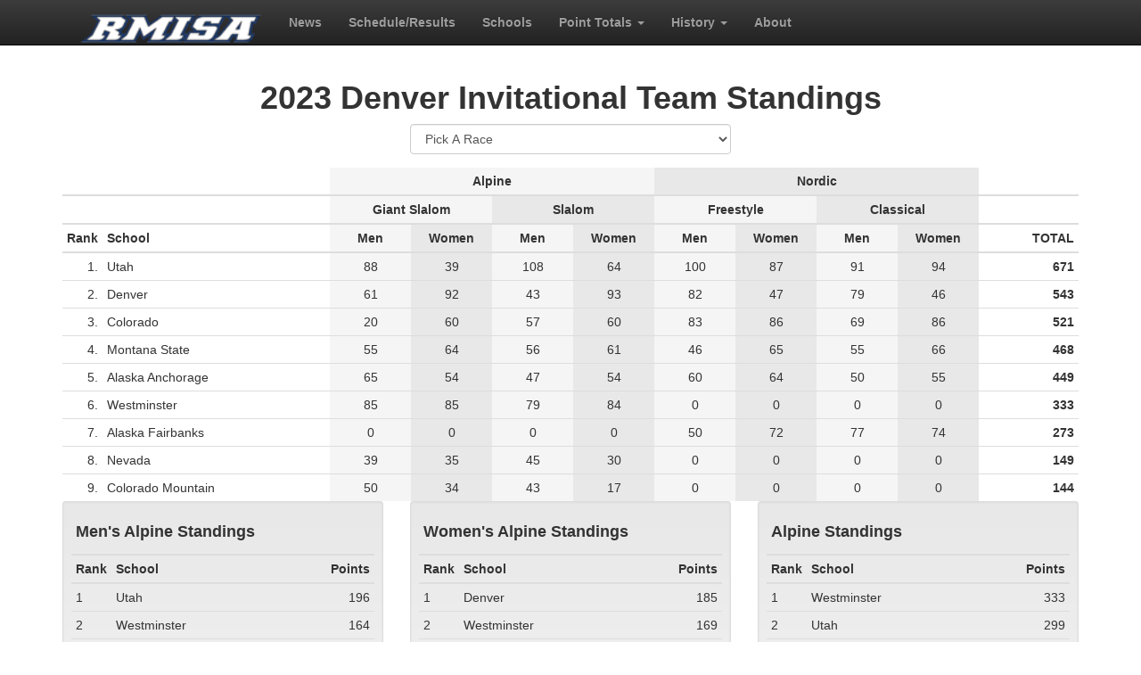

--- FILE ---
content_type: text/html; charset=UTF-8
request_url: http://www.rmisaskiing.com/meet.php?m=283
body_size: 20536
content:
<!DOCTYPE HTML>
<!doctype html>
<html lang="en">
<head>
  <meta charset="utf-8">
  <meta http-equiv="Content-Type" content="text/html;charset=utf-8">

  <!-- Dynamic title / canonical (set $page_title / $canonical_url in pages; safe defaults here) -->
  <title>RMISASkiing.com</title>
  <link rel="canonical" href="https://www.rmisaskiing.com/">

  <!-- Open Graph / Social -->
  <meta property="og:site_name" content="RMISASkiing.com">
  <meta property="og:type" content="website">
  <meta property="og:title" content="RMISASkiing.com">
  <meta property="og:url" content="https://www.rmisaskiing.com/">
  
  <!-- Mobile -->
  <meta name="viewport" content="width=device-width, initial-scale=1">

  <!-- Styles (Bootstrap first, then your overrides) -->
  <link rel="stylesheet" href="https://www.rmisaskiing.com/bootstrap/css/bootstrap.css">
  <link rel="stylesheet" href="https://www.rmisaskiing.com/bootstrap/css/bootstrap-theme.css">
  <link rel="stylesheet" href="/css/jquery.countdown.css">
  <link rel="stylesheet" href="/img/flags/flags.min.css">
  <link rel="stylesheet" href="/css/site.css"><!-- your custom gutters/max-width/etc. -->

  <!-- Scripts needed early -->
  <script src="https://ajax.googleapis.com/ajax/libs/jquery/1.11.0/jquery.min.js"></script>
  <script src="/js/jquery.plugin.js"></script>
  <script src="/js/jquery.countdown.js"></script>

  <!-- Countdown init: only if we have a next race AND the element exists -->
  <script>
    (function() {
      var hasNext = true;
      if (!hasNext) return;
      var y = 2026,
          m = 0,
          d = 24;
      (window.jQuery || window.$)(function() {
        var $el = $('#defaultCountdown');
        if ($el.length && y !== null && m !== null && d !== null) {
          $el.countdown({ until: new Date(y, m, d) });
        }
      });
    })();
  </script>
</head>
<body>
  <!-- Wrap page in fixed-width container to provide gutters -->
  <div class="container"><!-- CLOSED in footer.php -->

<header role="banner" aria-label="Site header">
  <nav class="navbar navbar-inverse navbar-fixed-top" role="navigation" aria-label="Primary navigation">
    <div class="container-fluid">
      <div class="navbar-wrap">

        <div class="navbar-header">
          <button type="button"
                  class="navbar-toggle collapsed"
                  data-toggle="collapse"
                  data-target="#main-nav"
                  aria-controls="main-nav"
                  aria-expanded="false"
                  aria-label="Toggle navigation">
            <span class="sr-only">Toggle navigation</span>
            <span class="icon-bar"></span>
            <span class="icon-bar"></span>
            <span class="icon-bar"></span>
          </button>

          <a class="navbar-brand" href="https://www.rmisaskiing.com/" aria-label="RMISA home">
            <img alt="RMISA" src="https://www.rmisaskiing.com/images/rmisa.png">
          </a>
        </div>

        <div class="collapse navbar-collapse" id="main-nav">
          <ul class="nav navbar-nav">
            <li><a href="/news.php">News</a></li>
            <li><a href="/schedule.php">Schedule/Results</a></li>
            <li><a href="/schools.php">Schools</a></li>

            <li class="dropdown">
              <a href="#" class="dropdown-toggle" data-toggle="dropdown" role="button" aria-haspopup="true" aria-expanded="false">
                Point Totals <span class="caret" aria-hidden="true"></span>
              </a>
              <ul class="dropdown-menu" role="menu" aria-label="Point Totals submenu">
                <li><a href="/team.php">Team Standings</a></li>
                <li role="separator" class="divider"></li>
                <li><a href="/ncaaq.php">NCAA Qualification</a></li>
                <li><a href="/mvp.php">MVP Standings</a></li>
                <li><a href="/start.php">Alpine Start Lists</a></li>
                <li role="separator" class="divider"></li>
                <li><a href="/misc.php">Miscellaneous Stats</a></li>
              </ul>
            </li>

            <li class="dropdown">
              <a href="#" class="dropdown-toggle" data-toggle="dropdown" role="button" aria-haspopup="true" aria-expanded="false">
                History <span class="caret" aria-hidden="true"></span>
              </a>
              <ul class="dropdown-menu" role="menu" aria-label="History submenu">
                <li><a href="/history.php">History of RMISA</a></li>
                <li role="separator" class="divider"></li>
                <li><a href="/rmisa-champs.php">RMISA Championships</a></li>
                <li><a href="/ncaa-champs.php">NCAA Championships</a></li>
              </ul>
            </li>

            <li><a href="/about.php">About</a></li>
          </ul>
        </div>

      </div>
    </div>
  </nav>
</header>

<!-- NCAA Championships alert (unchanged, just added rel=noopener) 
<div class="row" role="region" aria-label="NCAA Championships">
  <div class="col-md-6 col-md-offset-3">
    <div class="alert alert-success">
      <h4 class="text-center"><strong>
        2025 NCAA Championships (March 5-8, 2025)<br>
        <a href="/meet-live.php?s=2025">Live Team Scoring</a> |
        <strong><a href="https://www.ncaa.com/liveschedule/" target="_blank" rel="noopener">Live Video</a></strong><br><br>
        <strong>Live Timing</strong><br>
        March 5: <a href="/livea.php?r=1999">Men's Slalom</a> | <a href="/livea.php?r=1998">Women's Slalom</a><br>
        March 6: <a href="/liven.php?r=2000">Women's Classic</a> | <a href="/liven.php?r=2001">Men's Classic</a><br>
        March 7: <a href="/livea.php?r=2002">Women's GS</a> | <a href="/livea.php?r=2003">Men's GS</a><br>
        March 8: <a href="/liven.php?r=2005">Men's Freestyle</a> | <a href="/liven.php?r=2004">Women's Freesytle</a><br>
      </strong></h4>
    </div>
  </div>
</div>-->
<div class="row">
    <div class="col-md-12">
        <h1 class='text-center'><strong>2023 Denver Invitational Team Standings</strong></h1>    </div>
</div>

<div class="row">
    <div class="col-md-4 col-md-offset-4">
        <form>
            <div class="form-group">
                <select class="form-control" id="PickASeason">
                    <option value="" selected>Pick A Race</option>
                    <option value='http://www.rmisaskiing.com/race.php?r=1864'>Women&#039;s 5K Freestyle</option><option value='http://www.rmisaskiing.com/race.php?r=1865'>Men&#039;s 5K Freestyle</option><option value='http://www.rmisaskiing.com/race.php?r=1866'>Women&#039;s Slalom</option><option value='http://www.rmisaskiing.com/race.php?r=1867'>Men&#039;s Slalom</option><option value='http://www.rmisaskiing.com/race.php?r=1868'>Women&#039;s 10K Classic</option><option value='http://www.rmisaskiing.com/race.php?r=1869'>Men&#039;s 10K Classic</option><option value='http://www.rmisaskiing.com/race.php?r=1870'>Women&#039;s Slalom</option><option value='http://www.rmisaskiing.com/race.php?r=1871'>Men&#039;s Slalom</option>                </select>
            </div>
        </form>

        <script>
            $(function () {
                $('#PickASeason').on('change', function () {
                    var url = $(this).val();
                    if (url) window.location = url;
                    return false;
                });
            });
        </script>
    </div>
</div>

<div class="row">
    <div class="col-md-12">
        <div class="table-responsive">
            <table class="table table-condensed table-hover">
                <thead>
                <tr>
                    <th class="text-center" colspan="2">&nbsp;</th>
                    <th class="text-center active" colspan="4">Alpine</th>
                    <th class="text-center gray" colspan="4">Nordic</th>
                    <th class="text-center">&nbsp;</th>
                </tr>
                <tr>
                    <th class="text-center" colspan="2">&nbsp;</th>
                    <th class='text-center active' colspan='2'>Giant Slalom</th><th class='text-center gray' colspan='2'>Slalom</th><th class='text-center active' colspan='2'>Freestyle</th><th class='text-center gray' colspan='2'>Classical</th>                    <th class="text-center">&nbsp;</th>
                </tr>
                <tr>
                    <th width="4%">Rank</th>
                    <th>School</th>
                    <th width="8%" class="text-center active">Men</th>
                    <th width="8%" class="text-center gray">Women</th>
                    <th width="8%" class="text-center active">Men</th>
                    <th width="8%" class="text-center gray">Women</th>
                    <th width="8%" class="text-center active">Men</th>
                    <th width="8%" class="text-center gray">Women</th>
                    <th width="8%" class="text-center active">Men</th>
                    <th width="8%" class="text-center gray">Women</th>
                    <th class="text-right">TOTAL</th>
                </tr>
                </thead>
                <tbody>
                <tr><td class='text-right'>1.</td><td>Utah</td><td class='text-center active'>88</td><td class='text-center gray'>39</td><td class='text-center active'>108</td><td class='text-center gray'>64</td><td class='text-center active'>100</td><td class='text-center gray'>87</td><td class='text-center active'>91</td><td class='text-center gray'>94</td><td class='text-right'><strong>671</strong></td></tr><tr><td class='text-right'>2.</td><td>Denver</td><td class='text-center active'>61</td><td class='text-center gray'>92</td><td class='text-center active'>43</td><td class='text-center gray'>93</td><td class='text-center active'>82</td><td class='text-center gray'>47</td><td class='text-center active'>79</td><td class='text-center gray'>46</td><td class='text-right'><strong>543</strong></td></tr><tr><td class='text-right'>3.</td><td>Colorado</td><td class='text-center active'>20</td><td class='text-center gray'>60</td><td class='text-center active'>57</td><td class='text-center gray'>60</td><td class='text-center active'>83</td><td class='text-center gray'>86</td><td class='text-center active'>69</td><td class='text-center gray'>86</td><td class='text-right'><strong>521</strong></td></tr><tr><td class='text-right'>4.</td><td>Montana State</td><td class='text-center active'>55</td><td class='text-center gray'>64</td><td class='text-center active'>56</td><td class='text-center gray'>61</td><td class='text-center active'>46</td><td class='text-center gray'>65</td><td class='text-center active'>55</td><td class='text-center gray'>66</td><td class='text-right'><strong>468</strong></td></tr><tr><td class='text-right'>5.</td><td>Alaska Anchorage</td><td class='text-center active'>65</td><td class='text-center gray'>54</td><td class='text-center active'>47</td><td class='text-center gray'>54</td><td class='text-center active'>60</td><td class='text-center gray'>64</td><td class='text-center active'>50</td><td class='text-center gray'>55</td><td class='text-right'><strong>449</strong></td></tr><tr><td class='text-right'>6.</td><td>Westminster</td><td class='text-center active'>85</td><td class='text-center gray'>85</td><td class='text-center active'>79</td><td class='text-center gray'>84</td><td class='text-center active'>0</td><td class='text-center gray'>0</td><td class='text-center active'>0</td><td class='text-center gray'>0</td><td class='text-right'><strong>333</strong></td></tr><tr><td class='text-right'>7.</td><td>Alaska Fairbanks</td><td class='text-center active'>0</td><td class='text-center gray'>0</td><td class='text-center active'>0</td><td class='text-center gray'>0</td><td class='text-center active'>50</td><td class='text-center gray'>72</td><td class='text-center active'>77</td><td class='text-center gray'>74</td><td class='text-right'><strong>273</strong></td></tr><tr><td class='text-right'>8.</td><td>Nevada</td><td class='text-center active'>39</td><td class='text-center gray'>35</td><td class='text-center active'>45</td><td class='text-center gray'>30</td><td class='text-center active'>0</td><td class='text-center gray'>0</td><td class='text-center active'>0</td><td class='text-center gray'>0</td><td class='text-right'><strong>149</strong></td></tr><tr><td class='text-right'>9.</td><td>Colorado Mountain</td><td class='text-center active'>50</td><td class='text-center gray'>34</td><td class='text-center active'>43</td><td class='text-center gray'>17</td><td class='text-center active'>0</td><td class='text-center gray'>0</td><td class='text-center active'>0</td><td class='text-center gray'>0</td><td class='text-right'><strong>144</strong></td></tr>                </tbody>
            </table>
        </div>
    </div>
</div>


<div class="row">
    <div class="col-md-4">
        <div class='well well-sm'><table class='table table-condensed'><thead>
            <tr><th colspan='3'><h4><strong>Men&#039;s Alpine Standings</strong></h4></th></tr>
            <tr><th width='12%'>Rank</th><th>School</th><th class='text-right'>Points</th></tr>
          </thead><tbody><tr><td>1</td><td>Utah</td><td class='text-right'>196</td></tr><tr><td>2</td><td>Westminster</td><td class='text-right'>164</td></tr><tr><td>3</td><td>Alaska Anchorage</td><td class='text-right'>112</td></tr><tr><td>4</td><td>Montana State</td><td class='text-right'>111</td></tr><tr><td>5</td><td>Denver</td><td class='text-right'>104</td></tr><tr><td>6</td><td>Colorado Mountain</td><td class='text-right'>93</td></tr><tr><td>7</td><td>Nevada</td><td class='text-right'>84</td></tr><tr><td>8</td><td>Colorado</td><td class='text-right'>77</td></tr></tbody></table></div>    </div>
    <div class="col-md-4">
        <div class='well well-sm'><table class='table table-condensed'><thead>
            <tr><th colspan='3'><h4><strong>Women&#039;s Alpine Standings</strong></h4></th></tr>
            <tr><th width='12%'>Rank</th><th>School</th><th class='text-right'>Points</th></tr>
          </thead><tbody><tr><td>1</td><td>Denver</td><td class='text-right'>185</td></tr><tr><td>2</td><td>Westminster</td><td class='text-right'>169</td></tr><tr><td>3</td><td>Montana State</td><td class='text-right'>125</td></tr><tr><td>4</td><td>Colorado</td><td class='text-right'>120</td></tr><tr><td>5</td><td>Alaska Anchorage</td><td class='text-right'>108</td></tr><tr><td>6</td><td>Utah</td><td class='text-right'>103</td></tr><tr><td>7</td><td>Nevada</td><td class='text-right'>65</td></tr><tr><td>8</td><td>Colorado Mountain</td><td class='text-right'>51</td></tr></tbody></table></div>    </div>
    <div class="col-md-4">
        <div class='well well-sm'><table class='table table-condensed'><thead>
            <tr><th colspan='3'><h4><strong>Alpine Standings</strong></h4></th></tr>
            <tr><th width='12%'>Rank</th><th>School</th><th class='text-right'>Points</th></tr>
          </thead><tbody><tr><td>1</td><td>Westminster</td><td class='text-right'>333</td></tr><tr><td>2</td><td>Utah</td><td class='text-right'>299</td></tr><tr><td>3</td><td>Denver</td><td class='text-right'>289</td></tr><tr><td>4</td><td>Montana State</td><td class='text-right'>236</td></tr><tr><td>5</td><td>Alaska Anchorage</td><td class='text-right'>220</td></tr><tr><td>6</td><td>Colorado</td><td class='text-right'>197</td></tr><tr><td>7</td><td>Nevada</td><td class='text-right'>149</td></tr><tr><td>8</td><td>Colorado Mountain</td><td class='text-right'>144</td></tr></tbody></table></div>    </div>
</div>

<div class="row">
    <div class="col-md-4">
        <div class='well well-sm'><table class='table table-condensed'><thead>
            <tr><th colspan='3'><h4><strong>Men&#039;s Nordic Standings</strong></h4></th></tr>
            <tr><th width='12%'>Rank</th><th>School</th><th class='text-right'>Points</th></tr>
          </thead><tbody><tr><td>1</td><td>Utah</td><td class='text-right'>191</td></tr><tr><td>2</td><td>Denver</td><td class='text-right'>161</td></tr><tr><td>3</td><td>Colorado</td><td class='text-right'>152</td></tr><tr><td>4</td><td>Alaska Fairbanks</td><td class='text-right'>127</td></tr><tr><td>5</td><td>Alaska Anchorage</td><td class='text-right'>110</td></tr><tr><td>6</td><td>Montana State</td><td class='text-right'>101</td></tr></tbody></table></div>    </div>
    <div class="col-md-4">
        <div class='well well-sm'><table class='table table-condensed'><thead>
            <tr><th colspan='3'><h4><strong>Women&#039;s Nordic Standings</strong></h4></th></tr>
            <tr><th width='12%'>Rank</th><th>School</th><th class='text-right'>Points</th></tr>
          </thead><tbody><tr><td>1</td><td>Utah</td><td class='text-right'>181</td></tr><tr><td>2</td><td>Colorado</td><td class='text-right'>172</td></tr><tr><td>3</td><td>Alaska Fairbanks</td><td class='text-right'>146</td></tr><tr><td>4</td><td>Montana State</td><td class='text-right'>131</td></tr><tr><td>5</td><td>Alaska Anchorage</td><td class='text-right'>119</td></tr><tr><td>6</td><td>Denver</td><td class='text-right'>93</td></tr></tbody></table></div>    </div>
    <div class="col-md-4">
        <div class='well well-sm'><table class='table table-condensed'><thead>
            <tr><th colspan='3'><h4><strong>Nordic Standings</strong></h4></th></tr>
            <tr><th width='12%'>Rank</th><th>School</th><th class='text-right'>Points</th></tr>
          </thead><tbody><tr><td>1</td><td>Utah</td><td class='text-right'>372</td></tr><tr><td>2</td><td>Colorado</td><td class='text-right'>324</td></tr><tr><td>3</td><td>Alaska Fairbanks</td><td class='text-right'>273</td></tr><tr><td>4</td><td>Denver</td><td class='text-right'>254</td></tr><tr><td>5</td><td>Montana State</td><td class='text-right'>232</td></tr><tr><td>6</td><td>Alaska Anchorage</td><td class='text-right'>229</td></tr></tbody></table></div>    </div>
</div>

<div class="row">
    <div class="col-md-4 col-md-offset-2">
        <div class='well well-sm'><table class='table table-condensed'><thead>
            <tr><th colspan='3'><h4><strong>Men&#039;s Standings</strong></h4></th></tr>
            <tr><th width='12%'>Rank</th><th>School</th><th class='text-right'>Points</th></tr>
          </thead><tbody><tr><td>1</td><td>Utah</td><td class='text-right'>387</td></tr><tr><td>2</td><td>Denver</td><td class='text-right'>265</td></tr><tr><td>3</td><td>Colorado</td><td class='text-right'>229</td></tr><tr><td>4</td><td>Alaska Anchorage</td><td class='text-right'>222</td></tr><tr><td>5</td><td>Montana State</td><td class='text-right'>212</td></tr><tr><td>6</td><td>Westminster</td><td class='text-right'>164</td></tr><tr><td>7</td><td>Alaska Fairbanks</td><td class='text-right'>127</td></tr><tr><td>8</td><td>Colorado Mountain</td><td class='text-right'>93</td></tr><tr><td>9</td><td>Nevada</td><td class='text-right'>84</td></tr></tbody></table></div>    </div>
    <div class="col-md-4">
        <div class='well well-sm'><table class='table table-condensed'><thead>
            <tr><th colspan='3'><h4><strong>Women&#039;s Standings</strong></h4></th></tr>
            <tr><th width='12%'>Rank</th><th>School</th><th class='text-right'>Points</th></tr>
          </thead><tbody><tr><td>1</td><td>Colorado</td><td class='text-right'>292</td></tr><tr><td>2</td><td>Utah</td><td class='text-right'>284</td></tr><tr><td>3</td><td>Denver</td><td class='text-right'>278</td></tr><tr><td>4</td><td>Montana State</td><td class='text-right'>256</td></tr><tr><td>5</td><td>Alaska Anchorage</td><td class='text-right'>227</td></tr><tr><td>6</td><td>Westminster</td><td class='text-right'>169</td></tr><tr><td>7</td><td>Alaska Fairbanks</td><td class='text-right'>146</td></tr><tr><td>8</td><td>Nevada</td><td class='text-right'>65</td></tr><tr><td>9</td><td>Colorado Mountain</td><td class='text-right'>51</td></tr></tbody></table></div>    </div>
</div>

<footer class="site-footer" role="contentinfo" aria-label="Site footer">
  <div class="row">
    <div class="col-md-12">
      <div class="well well-lg text-center">
        &copy; 2026 Rocky Mountain Intercollegiate Ski Association. All Rights Reserved.
        Powered by <a href="https://www.statsgeek.com" target="_blank" rel="noopener">StatsGeek</a>
      </div>
    </div>
  </div>
</footer>

</div><!-- /.container (opened in header.php) -->

<!-- JS: jQuery is already loaded in header.php. Include Bootstrap JS ONCE here. -->
<script src="https://www.rmisaskiing.com/bootstrap/js/bootstrap.min.js"></script>

</body>
</html>


--- FILE ---
content_type: text/css
request_url: http://www.rmisaskiing.com/img/flags/flags.min.css
body_size: 11389
content:
/*!
 * Generated with CSS Flag Sprite generator (https://www.flag-sprites.com/)
 */.flag{display:inline-block;width:48px;height:48px;background:url('/img/flags/flags.png') no-repeat}.flag.flag-cz{background-position:-144px -144px}.flag.flag-ne{background-position:-528px -432px}.flag.flag-jm{background-position:-432px -288px}.flag.flag-ae{background-position:-48px 0}.flag.flag-im{background-position:-96px -288px}.flag.flag-sh{background-position:-672px -528px}.flag.flag-gm{background-position:0 -240px}.flag.flag-bm{background-position:-480px -48px}.flag.flag-tr{background-position:-288px -624px}.flag.flag-ga{background-position:-384px -192px}.flag.flag-bz{background-position:-96px -96px}.flag.flag-vg{background-position:-144px -672px}.flag.flag-kg{background-position:-624px -288px}.flag.flag-uz{background-position:-720px -624px}.flag.flag-ke{background-position:-576px -288px}.flag.flag-il{background-position:-48px -288px}.flag.flag-sn{background-position:-144px -576px}.flag.flag-ai{background-position:-192px 0}.flag.flag-ba{background-position:0 -48px}.flag.flag-hr{background-position:-528px -240px}.flag.flag-lr{background-position:-576px -336px}.flag.flag-gb{background-position:-432px -192px}.flag.flag-no{background-position:0 -480px}.flag.flag-sr{background-position:-240px -576px}.flag.flag-tl{background-position:-96px -624px}.flag.flag-py{background-position:-96px -528px}.flag.flag-zw{background-position:-624px -672px}.flag.flag-sy{background-position:-432px -576px}.flag.flag-mv{background-position:-192px -432px}.flag.flag-ar{background-position:-432px 0}.flag.flag-kn{background-position:-48px -336px}.flag.flag-as{background-position:-480px 0}.flag.flag-ms{background-position:-48px -432px}.flag.flag-sb{background-position:-432px -528px}.flag.flag-kw{background-position:-192px -336px}.flag.flag-bh{background-position:-288px -48px}.flag.flag-ge{background-position:-528px -192px}.flag.flag-dk{background-position:-288px -144px}.flag.flag-tg{background-position:-672px -576px}.flag.flag-kh{background-position:-672px -288px}.flag.flag-tc{background-position:-528px -576px}.flag.flag-nz{background-position:-192px -480px}.flag.flag-do{background-position:-384px -144px}.flag.flag-gu{background-position:-288px -240px}.flag.flag-tf{background-position:-624px -576px}.flag.flag-eg{background-position:-576px -144px}.flag.flag-td{background-position:-576px -576px}.flag.flag-br{background-position:-624px -48px}.flag.flag-ph{background-position:-480px -480px}.flag.flag-mr{background-position:0 -432px}.flag.flag-tk{background-position:-48px -624px}.flag.flag-ci{background-position:-384px -96px}.flag.flag-cv{background-position:0 -144px}.flag.flag-sl{background-position:-48px -576px}.flag.flag-ee{background-position:-528px -144px}.flag.flag-md{background-position:-192px -384px}.flag.flag-cg{background-position:-288px -96px}.flag.flag-jo{background-position:-480px -288px}.flag.flag-ec{background-position:-480px -144px}.flag.flag-ng{background-position:-624px -432px}.flag.flag-lu{background-position:-720px -336px}.flag.flag-ag{background-position:-144px 0}.flag.flag-bd{background-position:-96px -48px}.flag.flag-sm{background-position:-96px -576px}.flag.flag-ax{background-position:-672px 0}.flag.flag-mm{background-position:-528px -384px}.flag.flag-pr{background-position:-672px -480px}.flag.flag-rs{background-position:-240px -528px}.flag.flag-fr{background-position:-336px -192px}.flag.flag-us{background-position:-624px -624px}.flag.flag-cl{background-position:-480px -96px}.flag.flag-mc{background-position:-144px -384px}.flag.flag-de{background-position:-192px -144px}.flag.flag-tt{background-position:-336px -624px}.flag.flag-va{background-position:0 -672px}.flag.flag-lb{background-position:-384px -336px}.flag.flag-mo{background-position:-624px -384px}.flag.flag-to{background-position:-240px -624px}.flag.flag-ki{background-position:-720px -288px}.flag.flag-nf{background-position:-576px -432px}.flag.flag-lc{background-position:-432px -336px}.flag.flag-tn{background-position:-192px -624px}.flag.flag-ir{background-position:-240px -288px}.flag.flag-bo{background-position:-576px -48px}.flag.flag-cf{background-position:-240px -96px}.flag.flag-za{background-position:-528px -672px}.flag.flag-dm{background-position:-336px -144px}.flag.flag-my{background-position:-336px -432px}.flag.flag-ug{background-position:-576px -624px}.flag.flag-mw{background-position:-240px -432px}.flag.flag-tv{background-position:-384px -624px}.flag.flag-ss{background-position:-288px -576px}.flag.flag-bb{background-position:-48px -48px}.flag.flag-ca{background-position:-144px -96px}.flag.flag-ni{background-position:-672px -432px}.flag.flag-ad{background-position:0 0}.flag.flag-fo{background-position:-288px -192px}.flag.flag-so{background-position:-192px -576px}.flag.flag-gt{background-position:-240px -240px}.flag.flag-id{background-position:-720px -240px}.flag.flag-si{background-position:-720px -528px}.flag.flag-np{background-position:-48px -480px}.flag.flag-hk{background-position:-432px -240px}.flag.flag-me{background-position:-240px -384px}.flag.flag-bg{background-position:-240px -48px}.flag.flag-cm{background-position:-528px -96px}.flag.flag-rw{background-position:-336px -528px}.flag.flag-bl{background-position:-432px -48px}.flag.flag-pt{background-position:0 -528px}.flag.flag-ic{background-position:-672px -240px}.flag.flag-cd{background-position:-192px -96px}.flag.flag-ck{background-position:-432px -96px}.flag.flag-mt{background-position:-96px -432px}.flag.flag-pl{background-position:-576px -480px}.flag.flag-ch{background-position:-336px -96px}.flag.flag-ve{background-position:-96px -672px}.flag.flag-sk{background-position:0 -576px}.flag.flag-ye{background-position:-432px -672px}.flag.flag-mh{background-position:-384px -384px}.flag.flag-pa{background-position:-288px -480px}.flag.flag-hu{background-position:-624px -240px}.flag.flag-vu{background-position:-288px -672px}.flag.flag-nr{background-position:-96px -480px}.flag.flag-vc{background-position:-48px -672px}.flag.flag-qa{background-position:-144px -528px}.flag.flag-sc{background-position:-480px -528px}.flag.flag-an{background-position:-336px 0}.flag.flag-mk{background-position:-432px -384px}.flag.flag-je{background-position:-384px -288px}.flag.flag-fi{background-position:-96px -192px}.flag.flag-af{background-position:-96px 0}.flag.flag-be{background-position:-144px -48px}.flag.flag-ma{background-position:-96px -384px}.flag.flag-am{background-position:-288px 0}.flag.flag-bt{background-position:-720px -48px}.flag.flag-cu{background-position:-720px -96px}.flag.flag-pn{background-position:-624px -480px}.flag.flag-al{background-position:-240px 0}.flag.flag-kp{background-position:-96px -336px}.flag.flag-eu{background-position:-48px -192px}.flag.flag-es{background-position:-720px -144px}.flag.flag-cy{background-position:-96px -144px}.flag.flag-bj{background-position:-384px -48px}.flag.flag-gd{background-position:-480px -192px}.flag.flag-nu{background-position:-144px -480px}.flag.flag-km{background-position:0 -336px}.flag.flag-ua{background-position:-528px -624px}.flag.flag-ls{background-position:-624px -336px}.flag.flag-fj{background-position:-144px -192px}.flag.flag-bs{background-position:-672px -48px}.flag.flag-bw{background-position:0 -96px}.flag.flag-mx{background-position:-288px -432px}.flag.flag-pe{background-position:-336px -480px}.flag.flag-wf{background-position:-336px -672px}.flag.flag-sg{background-position:-624px -528px}.flag.flag-pk{background-position:-528px -480px}.flag.flag-nc{background-position:-480px -432px}.flag.flag-ht{background-position:-576px -240px}.flag.flag-bf{background-position:-192px -48px}.flag.flag-au{background-position:-576px 0}.flag.flag-kr{background-position:-144px -336px}.flag.flag-gw{background-position:-336px -240px}.flag.flag-gq{background-position:-96px -240px}.flag.flag-la{background-position:-336px -336px}.flag.flag-bn{background-position:-528px -48px}.flag.flag-gn{background-position:-48px -240px}.flag.flag-mf{background-position:-288px -384px}.flag.flag-aw{background-position:-624px 0}.flag.flag-lt{background-position:-672px -336px}.flag.flag-fk{background-position:-192px -192px}.flag.flag-pw{background-position:-48px -528px}.flag.flag-eh{background-position:-624px -144px}.flag.flag-sa{background-position:-384px -528px}.flag.flag-kz{background-position:-288px -336px}.flag.flag-gy{background-position:-384px -240px}.flag.flag-er{background-position:-672px -144px}.flag.flag-in{background-position:-144px -288px}.flag.flag-ml{background-position:-480px -384px}.flag.flag-cr{background-position:-672px -96px}.flag.flag-at{background-position:-528px 0}.flag.flag-iq{background-position:-192px -288px}.flag.flag-ky{background-position:-240px -336px}.flag.flag-gh{background-position:-624px -192px}.flag.flag-uy{background-position:-672px -624px}.flag.flag-az{background-position:-720px 0}.flag.flag-nl{background-position:-720px -432px}.flag.flag-ru{background-position:-288px -528px}.flag.flag-it{background-position:-336px -288px}.flag.flag-jp{background-position:-528px -288px}.flag.flag-st{background-position:-336px -576px}.flag.flag-gr{background-position:-144px -240px}.flag.flag-pf{background-position:-384px -480px}.flag.flag-is{background-position:-288px -288px}.flag.flag-mn{background-position:-576px -384px}.flag.flag-ro{background-position:-192px -528px}.flag.flag-gg{background-position:-576px -192px}.flag.flag-cw{background-position:-48px -144px}.flag.flag-et{background-position:0 -192px}.flag.flag-mu{background-position:-144px -432px}.flag.flag-om{background-position:-240px -480px}.flag.flag-ie{background-position:0 -288px}.flag.flag-sz{background-position:-480px -576px}.flag.flag-fm{background-position:-240px -192px}.flag.flag-vn{background-position:-240px -672px}.flag.flag-th{background-position:-720px -576px}.flag.flag-bi{background-position:-336px -48px}.flag.flag-ao{background-position:-384px 0}.flag.flag-sv{background-position:-384px -576px}.flag.flag-lk{background-position:-528px -336px}.flag.flag-li{background-position:-480px -336px}.flag.flag-na{background-position:-432px -432px}.flag.flag-se{background-position:-576px -528px}.flag.flag-by{background-position:-48px -96px}.flag.flag-pg{background-position:-432px -480px}.flag.flag-ps{background-position:-720px -480px}.flag.flag-yt{background-position:-480px -672px}.flag.flag-tm{background-position:-144px -624px}.flag.flag-ly{background-position:-48px -384px}.flag.flag-sd{background-position:-528px -528px}.flag.flag-mz{background-position:-384px -432px}.flag.flag-tj{background-position:0 -624px}.flag.flag-gs{background-position:-192px -240px}.flag.flag-dj{background-position:-240px -144px}.flag.flag-gi{background-position:-672px -192px}.flag.flag-tz{background-position:-480px -624px}.flag.flag-zm{background-position:-576px -672px}.flag.flag-lv{background-position:0 -384px}.flag.flag-dz{background-position:-432px -144px}.flag.flag-co{background-position:-624px -96px}.flag.flag-cn{background-position:-576px -96px}.flag.flag-mq{background-position:-720px -384px}.flag.flag-vi{background-position:-192px -672px}.flag.flag-gl{background-position:-720px -192px}.flag.flag-tw{background-position:-432px -624px}.flag.flag-mp{background-position:-672px -384px}.flag.flag-ws{background-position:-384px -672px}.flag.flag-hn{background-position:-480px -240px}.flag.flag-mg{background-position:-336px -384px}

--- FILE ---
content_type: text/css
request_url: http://www.rmisaskiing.com/css/site.css
body_size: 6567
content:
/* ===== RMISA Skiing Custom Styles ===== */

/* --- Global spacing --- */
/* Push page content down so it doesn't hide behind the fixed navbar */
body {
  padding-top: 70px; /* adjust if your nav is taller */
}

/* --- Navbar tweaks --- */
.navbar-wrap {
  max-width: 1100px;   /* keeps nav content centered on wide screens */
  margin: 0 auto;
}
.navbar-brand img {
  height: 34px;
  width: auto;
  display: block;
}
.navbar-nav > li > a {
  font-size: 14px;
  font-weight: 600;
}

/* --- Tables (schedule & standings) --- */
.table-wrap {
  max-width: 800px;    /* keeps big tables from stretching full width */
  margin: 0 auto;      /* center them on the page */
}
.table td, .table th {
  vertical-align: middle;
}

/* --- Footer tweaks --- */
.site-footer .well {
  margin-bottom: 0;
  text-align: center;
}
.site-footer a {
  text-decoration: underline;
}

/* --- Misc elements --- */
hr {
  display: block;
  margin: 0.5em auto;
  border-style: inset;
  border-width: 1px;
  width: 100%;
}
/* --- Mobile table scrolling --- */
.table-responsive {
  -webkit-overflow-scrolling: touch; /* smooth iOS scrolling */
}

.table-responsive > .table {
  margin-bottom: 0; /* tighter look inside wrapper */
}

@media (max-width: 767px) {
  .table-responsive {
    border: 1px solid #ddd;   /* optional: subtle border around scrollable table */
    margin-bottom: 15px;
  }
  .table-responsive::-webkit-scrollbar {
    height: 8px;              /* optional: thinner scrollbar on mobile */
  }
}
/* --- Mobile scroll hint for wide tables --- */
@media (max-width: 767px) {
  .table-wrap[data-scroll-hint="true"] {
    position: relative;
  }

  .table-wrap[data-scroll-hint="true"]::after {
    content: "← Swipe to scroll →";
    position: absolute;
    bottom: -1.6em;
    left: 50%;
    transform: translateX(-50%);
    font-size: 12px;
    color: #777;
    white-space: nowrap;
    pointer-events: none;
  }
}
.site-footer {
  margin-top: 30px; /* adds space above the footer */
}
/* story page typography */
.story-body p { font-size: 16px; text-indent: 20px; text-align: justify; }
/* if you wrap your story text in <div class="story-body">...</div> */
/* Meet header rows in schedule.php */
.table tr.info {
  background-color: #f5f7fa;   /* lighter gray-blue for subtle highlight */
  border-top: 2px solid #dce3eb;
  border-bottom: 2px solid #dce3eb;
}

.table tr.info td {
  font-weight: bold;
  font-size: 15px;
  color: #333;
}

/* On hover, don’t dim the header rows */
.table tr.info:hover td {
  background-color: #f5f7fa;
}

/* Small screens: keep things legible */
@media (max-width: 768px) {
  .table tr.info td {
    font-size: 14px;
  }
}

/* Meet header rows in schedule.php - Gold highlight */
.table tr.info {
  background-color: #fff8e1;   /* warm light gold */
  border-top: 2px solid #e6d9b8;
  border-bottom: 2px solid #e6d9b8;
}

.table tr.info td {
  font-weight: bold;
  font-size: 15px;
  color: #333; /* dark text for contrast */
}

.table tr.info:hover td {
  background-color: #fff8e1; /* keep highlight on hover */
}
/* Results column styling */
.results-col {
  font-size: 13px;         /* slightly smaller than body */
  white-space: nowrap;     /* keep links on one line */
}

.results-col a {
  margin-right: 6px;       /* space between links */
  font-weight: 600;        /* make links pop a bit */
}

.results-col a:last-child {
  margin-right: 0;
}
/* Podium rows for race result tables */
.table tr.podium-1 { background: #fff8e1; border-left: 4px solid #f1c40f; }
.table tr.podium-2 { background: #f7f7f7; border-left: 4px solid #bdc3c7; }
.table tr.podium-3 { background: #fff1e6; border-left: 4px solid #e67e22; }

/* keep hover slight for readability */
.table-hover > tbody > tr.podium-1:hover { background: #fff3c4; }
.table-hover > tbody > tr.podium-2:hover { background: #f0f0f0; }
.table-hover > tbody > tr.podium-3:hover { background: #ffe8d6; }

/* ---- Race page tweaks ---- */
.results-table .col-rank  { width: 5%;  }
.results-table .col-name  { width: 22%; }  /* give names breathing room (esp. Alpine) */
.results-table .col-team  { width: 9%;  }
.results-table .col-run   { width: 10%; }
.results-table .col-rk    { width: 5%;  }
.results-table .col-total { width: 10%; }
.results-table .col-back  { width: 7%;  }
.results-table .col-tmpts { width: 7%;  }
.results-table .col-ncaa  { width: 7%;  }

/* Top-3 highlight rows */
.table .row-gold  > td { background: #FFF9D6; }  /* subtle gold */
.table .row-silver> td { background: #F5F7FA; }  /* subtle silver */
.table .row-bronze> td { background: #FFF1E0; }  /* subtle bronze */

/* Medal icon next to the winner's name */
.medal { margin-right: 6px; display: inline-block; line-height: 1; }
/* ---- Schools page ---- */
.school-card { margin-bottom: 24px; }
.school-logo { max-width: 180px; height: auto; }
.school-meta-table td,
.school-contact td,
.school-coaches td { font-size: 13px; }
.school-coaches td strong { display: block; }

/* Horizontal scroll wrapper (already used) */
.table-wrap {
  overflow-x: auto;
  -webkit-overflow-scrolling: touch;
}

/* Sticky header for wide tables */
.table-sticky thead th {
  position: sticky;
  top: 0;
  z-index: 2;                  /* keep on top of rows */
  background: #f7f9fc;         /* solid bg so stripes don’t bleed through */
  box-shadow: 0 2px 0 rgba(0,0,0,0.04); /* subtle divider under header */
}

/* Zebra striping a touch lighter than Bootstrap’s default */
.table-striped > tbody > tr:nth-child(odd) > td,
.table-striped > tbody > tr:nth-child(odd) > th {
  background-color: #fafbfc;
}

/* Optional: nicer hover (keeps good contrast with stripes) */
.table-hover > tbody > tr:hover > td,
.table-hover > tbody > tr:hover > th {
  background-color: #eef2f7;
}

.season-nav-inner {
  display: flex;
  gap: 12px;
  justify-content: center;
  align-items: center;
  flex-wrap: wrap;
  margin: 10px 0 20px;
}
/* Season nav layout */
.season-nav-inner {
  display: flex;
  justify-content: center;
  align-items: center;
  gap: 12px;
  flex-wrap: wrap;   /* wraps on tiny screens */
  margin: 10px 0 20px;
}

/* Make the dropdown a sensible (non-full) width */
.season-select.form-control {
  display: inline-block; /* override Bootstrap block behavior */
  width: auto;           /* shrink to content */
  min-width: 160px;      /* but not too tiny */
  max-width: 220px;
  margin: 0;             /* remove any weird spacing */
}

/* On md+ screens, keep all 3 controls on one line */
@media (min-width: 768px) {
  .season-nav-inner { flex-wrap: nowrap; }
}
.mt-30 { margin-top: 30px; }
